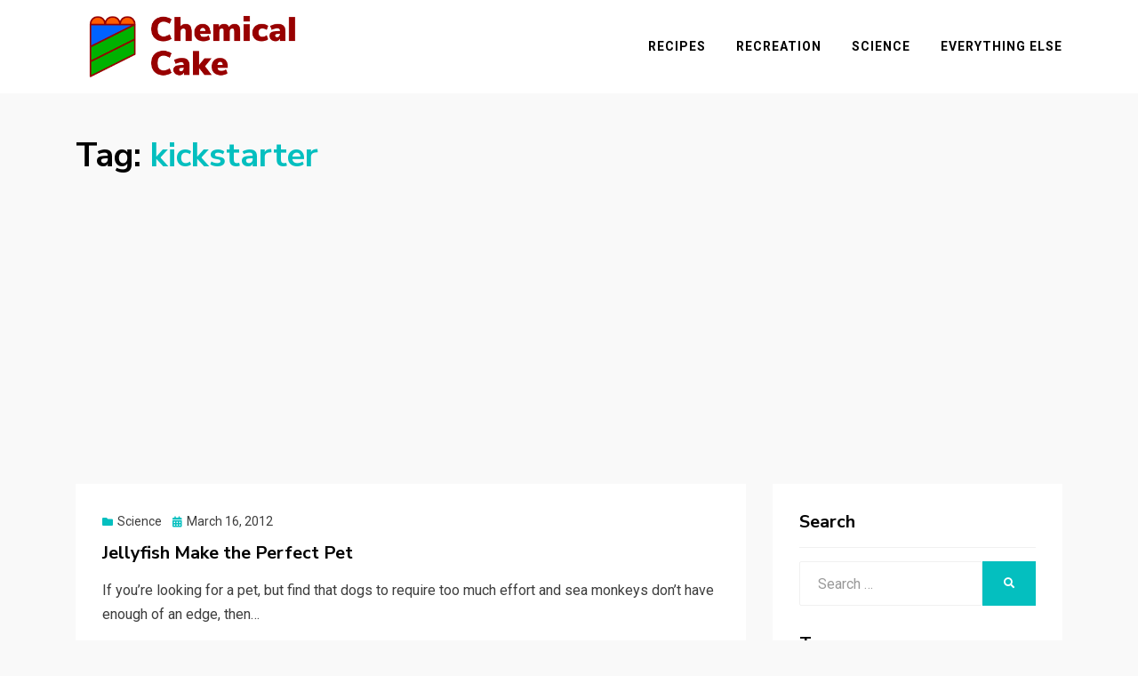

--- FILE ---
content_type: text/html; charset=UTF-8
request_url: https://chemicalcake.com/wp/tag/kickstarter
body_size: 11707
content:
<!DOCTYPE html>
<html lang="en-US">
<head>
<meta charset="UTF-8">
<meta name="viewport" content="width=device-width, initial-scale=1.0">
<link rel="profile" href="http://gmpg.org/xfn/11">
<title>kickstarter &#8211; Chemical Cake</title>
<meta name='robots' content='max-image-preview:large' />
	<style>img:is([sizes="auto" i], [sizes^="auto," i]) { contain-intrinsic-size: 3000px 1500px }</style>
	<link rel='dns-prefetch' href='//fonts.googleapis.com' />
<link rel='dns-prefetch' href='//www.googletagmanager.com' />
<link rel='dns-prefetch' href='//pagead2.googlesyndication.com' />
<link rel="alternate" type="application/rss+xml" title="Chemical Cake &raquo; Feed" href="https://chemicalcake.com/wp/feed" />
<link rel="alternate" type="application/rss+xml" title="Chemical Cake &raquo; Comments Feed" href="https://chemicalcake.com/wp/comments/feed" />
<link rel="alternate" type="application/rss+xml" title="Chemical Cake &raquo; kickstarter Tag Feed" href="https://chemicalcake.com/wp/tag/kickstarter/feed" />
<script type="text/javascript">
/* <![CDATA[ */
window._wpemojiSettings = {"baseUrl":"https:\/\/s.w.org\/images\/core\/emoji\/16.0.1\/72x72\/","ext":".png","svgUrl":"https:\/\/s.w.org\/images\/core\/emoji\/16.0.1\/svg\/","svgExt":".svg","source":{"concatemoji":"https:\/\/chemicalcake.com\/wp\/wp-includes\/js\/wp-emoji-release.min.js?ver=6.8.3"}};
/*! This file is auto-generated */
!function(s,n){var o,i,e;function c(e){try{var t={supportTests:e,timestamp:(new Date).valueOf()};sessionStorage.setItem(o,JSON.stringify(t))}catch(e){}}function p(e,t,n){e.clearRect(0,0,e.canvas.width,e.canvas.height),e.fillText(t,0,0);var t=new Uint32Array(e.getImageData(0,0,e.canvas.width,e.canvas.height).data),a=(e.clearRect(0,0,e.canvas.width,e.canvas.height),e.fillText(n,0,0),new Uint32Array(e.getImageData(0,0,e.canvas.width,e.canvas.height).data));return t.every(function(e,t){return e===a[t]})}function u(e,t){e.clearRect(0,0,e.canvas.width,e.canvas.height),e.fillText(t,0,0);for(var n=e.getImageData(16,16,1,1),a=0;a<n.data.length;a++)if(0!==n.data[a])return!1;return!0}function f(e,t,n,a){switch(t){case"flag":return n(e,"\ud83c\udff3\ufe0f\u200d\u26a7\ufe0f","\ud83c\udff3\ufe0f\u200b\u26a7\ufe0f")?!1:!n(e,"\ud83c\udde8\ud83c\uddf6","\ud83c\udde8\u200b\ud83c\uddf6")&&!n(e,"\ud83c\udff4\udb40\udc67\udb40\udc62\udb40\udc65\udb40\udc6e\udb40\udc67\udb40\udc7f","\ud83c\udff4\u200b\udb40\udc67\u200b\udb40\udc62\u200b\udb40\udc65\u200b\udb40\udc6e\u200b\udb40\udc67\u200b\udb40\udc7f");case"emoji":return!a(e,"\ud83e\udedf")}return!1}function g(e,t,n,a){var r="undefined"!=typeof WorkerGlobalScope&&self instanceof WorkerGlobalScope?new OffscreenCanvas(300,150):s.createElement("canvas"),o=r.getContext("2d",{willReadFrequently:!0}),i=(o.textBaseline="top",o.font="600 32px Arial",{});return e.forEach(function(e){i[e]=t(o,e,n,a)}),i}function t(e){var t=s.createElement("script");t.src=e,t.defer=!0,s.head.appendChild(t)}"undefined"!=typeof Promise&&(o="wpEmojiSettingsSupports",i=["flag","emoji"],n.supports={everything:!0,everythingExceptFlag:!0},e=new Promise(function(e){s.addEventListener("DOMContentLoaded",e,{once:!0})}),new Promise(function(t){var n=function(){try{var e=JSON.parse(sessionStorage.getItem(o));if("object"==typeof e&&"number"==typeof e.timestamp&&(new Date).valueOf()<e.timestamp+604800&&"object"==typeof e.supportTests)return e.supportTests}catch(e){}return null}();if(!n){if("undefined"!=typeof Worker&&"undefined"!=typeof OffscreenCanvas&&"undefined"!=typeof URL&&URL.createObjectURL&&"undefined"!=typeof Blob)try{var e="postMessage("+g.toString()+"("+[JSON.stringify(i),f.toString(),p.toString(),u.toString()].join(",")+"));",a=new Blob([e],{type:"text/javascript"}),r=new Worker(URL.createObjectURL(a),{name:"wpTestEmojiSupports"});return void(r.onmessage=function(e){c(n=e.data),r.terminate(),t(n)})}catch(e){}c(n=g(i,f,p,u))}t(n)}).then(function(e){for(var t in e)n.supports[t]=e[t],n.supports.everything=n.supports.everything&&n.supports[t],"flag"!==t&&(n.supports.everythingExceptFlag=n.supports.everythingExceptFlag&&n.supports[t]);n.supports.everythingExceptFlag=n.supports.everythingExceptFlag&&!n.supports.flag,n.DOMReady=!1,n.readyCallback=function(){n.DOMReady=!0}}).then(function(){return e}).then(function(){var e;n.supports.everything||(n.readyCallback(),(e=n.source||{}).concatemoji?t(e.concatemoji):e.wpemoji&&e.twemoji&&(t(e.twemoji),t(e.wpemoji)))}))}((window,document),window._wpemojiSettings);
/* ]]> */
</script>
<style id='wp-emoji-styles-inline-css' type='text/css'>

	img.wp-smiley, img.emoji {
		display: inline !important;
		border: none !important;
		box-shadow: none !important;
		height: 1em !important;
		width: 1em !important;
		margin: 0 0.07em !important;
		vertical-align: -0.1em !important;
		background: none !important;
		padding: 0 !important;
	}
</style>
<link rel='stylesheet' id='wp-block-library-css' href='https://chemicalcake.com/wp/wp-includes/css/dist/block-library/style.min.css?ver=6.8.3' type='text/css' media='all' />
<style id='classic-theme-styles-inline-css' type='text/css'>
/*! This file is auto-generated */
.wp-block-button__link{color:#fff;background-color:#32373c;border-radius:9999px;box-shadow:none;text-decoration:none;padding:calc(.667em + 2px) calc(1.333em + 2px);font-size:1.125em}.wp-block-file__button{background:#32373c;color:#fff;text-decoration:none}
</style>
<style id='activitypub-extra-fields-style-inline-css' type='text/css'>
.activitypub-extra-fields-block-wrapper.has-background .activitypub-extra-fields,.activitypub-extra-fields-block-wrapper.has-border .activitypub-extra-fields,.activitypub-extra-fields-block-wrapper.is-style-stacked.has-background .activitypub-extra-fields,.activitypub-extra-fields-block-wrapper.is-style-stacked.has-border .activitypub-extra-fields{padding:1rem}.activitypub-extra-fields-block-wrapper.is-style-cards.has-background .activitypub-extra-fields,.activitypub-extra-fields-block-wrapper.is-style-cards.has-border .activitypub-extra-fields{padding:0}.activitypub-extra-fields{display:table;list-style:none;margin:0;padding:0;table-layout:fixed}.activitypub-extra-field{display:table-row;margin-bottom:0}.activitypub-extra-field dt{color:inherit;display:table-cell;font-weight:600;margin-bottom:0;padding-bottom:.5em;padding-right:10px;text-overflow:ellipsis;vertical-align:baseline;white-space:nowrap}.activitypub-extra-field dt:after{content:":"}.activitypub-extra-field dd{color:inherit;display:table-cell;margin-bottom:0;margin-left:0;padding-bottom:.5em;vertical-align:baseline;word-break:break-word}.activitypub-extra-field dd p{margin-bottom:.5em;margin-top:0}.activitypub-extra-field dd p:last-child{margin-bottom:0}.activitypub-extra-field dd a{color:inherit;text-decoration:underline}.activitypub-extra-field dd a:hover{text-decoration:none}.is-style-stacked .activitypub-extra-fields{display:block;table-layout:auto}.is-style-stacked .activitypub-extra-field{display:block;margin-bottom:1em}.is-style-stacked .activitypub-extra-field:last-child{margin-bottom:0}.is-style-stacked .activitypub-extra-field dt{display:block;margin-bottom:.25em;padding-bottom:0;padding-right:0;text-overflow:clip;white-space:normal}.is-style-stacked .activitypub-extra-field dt:after{content:none}.is-style-stacked .activitypub-extra-field dd{display:block;padding-bottom:0}.is-style-cards.has-background{background:transparent!important}.is-style-cards.has-background .activitypub-extra-fields{padding:1rem}.is-style-cards .activitypub-extra-fields{display:block;table-layout:auto}.is-style-cards .activitypub-extra-field{background:var(--wp--preset--color--base,#fff);border:1px solid var(--wp--preset--color--contrast-2,#ddd);border-radius:8px;box-shadow:0 1px 3px rgba(0,0,0,.05);display:block;margin-bottom:1em;padding:1em}.is-style-cards .activitypub-extra-field:last-child{margin-bottom:0}.is-style-cards .activitypub-extra-field dt{color:currentColor;display:block;font-size:.9em;letter-spacing:.5px;margin-bottom:.5em;padding-bottom:0;padding-right:0;text-transform:uppercase;white-space:normal}.is-style-cards .activitypub-extra-field dt:after{content:none}.is-style-cards .activitypub-extra-field dd{display:block;font-size:1em;padding-bottom:0}

</style>
<style id='activitypub-follow-me-style-inline-css' type='text/css'>
body.modal-open{overflow:hidden}.activitypub-modal__overlay{align-items:center;background-color:rgba(0,0,0,.5);bottom:0;color:initial;display:flex;justify-content:center;left:0;padding:1rem;position:fixed;right:0;top:0;z-index:100000}.activitypub-modal__overlay.compact{align-items:flex-start;background-color:transparent;bottom:auto;justify-content:flex-start;left:auto;padding:0;position:absolute;right:auto;top:auto;z-index:100}.activitypub-modal__overlay[hidden]{display:none}.activitypub-modal__frame{animation:activitypub-modal-appear .2s ease-out;background-color:var(--wp--preset--color--white,#fff);border-radius:8px;box-shadow:0 5px 15px rgba(0,0,0,.3);display:flex;flex-direction:column;max-height:calc(100vh - 2rem);max-width:660px;overflow:hidden;width:100%}.compact .activitypub-modal__frame{box-shadow:0 2px 8px rgba(0,0,0,.1);max-height:300px;max-width:-moz-min-content;max-width:min-content;min-width:250px;width:auto}.activitypub-modal__header{align-items:center;border-bottom:1px solid var(--wp--preset--color--light-gray,#f0f0f0);display:flex;flex-shrink:0;justify-content:space-between;padding:2rem 2rem 1.5rem}.compact .activitypub-modal__header{display:none}.activitypub-modal__header .activitypub-modal__close{align-items:center;border:none;cursor:pointer;display:flex;justify-content:center;padding:.5rem;width:auto}.activitypub-modal__header .activitypub-modal__close:active{border:none;padding:.5rem}.activitypub-modal__title{font-size:130%;font-weight:600;line-height:1.4;margin:0!important}.activitypub-modal__content{overflow-y:auto}@keyframes activitypub-modal-appear{0%{opacity:0;transform:translateY(20px)}to{opacity:1;transform:translateY(0)}}.activitypub-follow-me-block-wrapper{display:block;margin:1rem 0;position:relative}.activitypub-follow-me-block-wrapper .activitypub-profile{padding:1rem 0}.activitypub-follow-me-block-wrapper .activitypub-profile__body{display:flex;flex-wrap:wrap}.activitypub-follow-me-block-wrapper .activitypub-profile__avatar{border-radius:50%;height:75px;margin-right:1rem;-o-object-fit:cover;object-fit:cover;width:75px}.activitypub-follow-me-block-wrapper .activitypub-profile__content{align-items:center;display:flex;flex:1;flex-wrap:wrap;justify-content:space-between;min-width:0}.activitypub-follow-me-block-wrapper .activitypub-profile__info{display:block;flex:1;min-width:0}.activitypub-follow-me-block-wrapper .activitypub-profile__name{font-size:1.25em;overflow:hidden;text-overflow:ellipsis;white-space:nowrap}.activitypub-follow-me-block-wrapper .activitypub-profile__handle,.activitypub-follow-me-block-wrapper .activitypub-profile__name{color:inherit;line-height:1.2;overflow:hidden;text-overflow:ellipsis;white-space:nowrap}.activitypub-follow-me-block-wrapper .activitypub-profile div.wp-block-button{align-items:center;display:flex;margin:0 0 0 1rem}.activitypub-follow-me-block-wrapper .activitypub-profile .wp-block-button__link{margin:0}.activitypub-follow-me-block-wrapper .activitypub-profile .is-small{font-size:.8rem;padding:.25rem .5rem}.activitypub-follow-me-block-wrapper .activitypub-profile .is-compact{font-size:.9rem;padding:.4rem .8rem}.activitypub-follow-me-block-wrapper:not(.is-style-button-only):not(.is-style-profile) .activitypub-profile__bio,.activitypub-follow-me-block-wrapper:not(.is-style-button-only):not(.is-style-profile) .activitypub-profile__stats{display:none}.activitypub-follow-me-block-wrapper.is-style-button-only .activitypub-profile{padding:0}.activitypub-follow-me-block-wrapper.is-style-button-only .activitypub-profile__body{display:block;padding:0}.activitypub-follow-me-block-wrapper.is-style-button-only .activitypub-profile__content{display:inline}.activitypub-follow-me-block-wrapper.is-style-button-only div.wp-block-button{display:inline-block;margin:0}.activitypub-follow-me-block-wrapper.is-style-button-only .activitypub-profile__avatar,.activitypub-follow-me-block-wrapper.is-style-button-only .activitypub-profile__bio,.activitypub-follow-me-block-wrapper.is-style-button-only .activitypub-profile__handle,.activitypub-follow-me-block-wrapper.is-style-button-only .activitypub-profile__name,.activitypub-follow-me-block-wrapper.is-style-button-only .activitypub-profile__stats{display:none}.activitypub-follow-me-block-wrapper.is-style-profile{border-radius:8px;box-shadow:0 2px 8px rgba(0,0,0,.1);overflow:hidden}.activitypub-follow-me-block-wrapper.is-style-profile .activitypub-profile,.activitypub-follow-me-block-wrapper.is-style-profile.has-background .activitypub-profile{padding:0}.activitypub-follow-me-block-wrapper.is-style-profile .activitypub-profile__header{background-color:#ccc;background-position:50%;background-size:cover;height:120px;width:100%}.activitypub-follow-me-block-wrapper.is-style-profile .activitypub-profile__body{padding:1rem}.activitypub-follow-me-block-wrapper.is-style-profile .activitypub-profile__avatar{height:64px;width:64px}.activitypub-follow-me-block-wrapper.is-style-profile .activitypub-profile__content{flex:1;min-width:0}.activitypub-follow-me-block-wrapper.is-style-profile .activitypub-profile__name{margin-bottom:.25rem}.activitypub-follow-me-block-wrapper.is-style-profile .activitypub-profile__bio{font-size:90%;line-height:1.4;margin-top:16px;width:100%}.activitypub-follow-me-block-wrapper.is-style-profile .activitypub-profile__bio p{margin:0 0 .5rem}.activitypub-follow-me-block-wrapper.is-style-profile .activitypub-profile__bio p:last-child{margin-bottom:0}.activitypub-follow-me-block-wrapper.is-style-profile .activitypub-profile__stats{display:flex;font-size:.9em;gap:16px;margin-top:1rem;width:100%}.activitypub-follow-me-block-wrapper.has-background .activitypub-profile,.activitypub-follow-me-block-wrapper.has-border .activitypub-profile{padding-left:1rem;padding-right:1rem}.activitypub-dialog__section{border-bottom:1px solid var(--wp--preset--color--light-gray,#f0f0f0);padding:1.5rem 2rem}.activitypub-dialog__section:last-child{border-bottom:none;padding-bottom:2rem}.activitypub-dialog__section h4{font-size:110%;margin-bottom:.5rem;margin-top:0}.activitypub-dialog__description{color:inherit;font-size:95%;margin-bottom:1rem}.activitypub-dialog__button-group{display:flex;margin-bottom:.5rem;width:100%}.activitypub-dialog__button-group input[type]{border:1px solid var(--wp--preset--color--gray,#e2e4e7);border-radius:4px 0 0 4px;flex:1;line-height:1;margin:0}.activitypub-dialog__button-group input[type]::-moz-placeholder{opacity:.5}.activitypub-dialog__button-group input[type]::placeholder{opacity:.5}.activitypub-dialog__button-group input[type][aria-invalid=true]{border-color:var(--wp--preset--color--vivid-red)}.activitypub-dialog__button-group button{border-radius:0 4px 4px 0!important;margin-left:-1px!important;min-width:22.5%;width:auto}.activitypub-dialog__error{color:var(--wp--preset--color--vivid-red);font-size:90%;margin-top:.5rem}

</style>
<link rel='stylesheet' id='activitypub-followers-style-css' href='https://chemicalcake.com/wp/wp-content/plugins/activitypub/build/followers/style-index.css?ver=2.0.1' type='text/css' media='all' />
<style id='activitypub-reactions-style-inline-css' type='text/css'>
body.modal-open{overflow:hidden}.activitypub-modal__overlay{align-items:center;background-color:rgba(0,0,0,.5);bottom:0;color:initial;display:flex;justify-content:center;left:0;padding:1rem;position:fixed;right:0;top:0;z-index:100000}.activitypub-modal__overlay.compact{align-items:flex-start;background-color:transparent;bottom:auto;justify-content:flex-start;left:auto;padding:0;position:absolute;right:auto;top:auto;z-index:100}.activitypub-modal__overlay[hidden]{display:none}.activitypub-modal__frame{animation:activitypub-modal-appear .2s ease-out;background-color:var(--wp--preset--color--white,#fff);border-radius:8px;box-shadow:0 5px 15px rgba(0,0,0,.3);display:flex;flex-direction:column;max-height:calc(100vh - 2rem);max-width:660px;overflow:hidden;width:100%}.compact .activitypub-modal__frame{box-shadow:0 2px 8px rgba(0,0,0,.1);max-height:300px;max-width:-moz-min-content;max-width:min-content;min-width:250px;width:auto}.activitypub-modal__header{align-items:center;border-bottom:1px solid var(--wp--preset--color--light-gray,#f0f0f0);display:flex;flex-shrink:0;justify-content:space-between;padding:2rem 2rem 1.5rem}.compact .activitypub-modal__header{display:none}.activitypub-modal__header .activitypub-modal__close{align-items:center;border:none;cursor:pointer;display:flex;justify-content:center;padding:.5rem;width:auto}.activitypub-modal__header .activitypub-modal__close:active{border:none;padding:.5rem}.activitypub-modal__title{font-size:130%;font-weight:600;line-height:1.4;margin:0!important}.activitypub-modal__content{overflow-y:auto}@keyframes activitypub-modal-appear{0%{opacity:0;transform:translateY(20px)}to{opacity:1;transform:translateY(0)}}.wp-block-activitypub-reactions{margin-bottom:2rem;margin-top:2rem;position:relative}.wp-block-activitypub-reactions.has-background,.wp-block-activitypub-reactions.has-border{box-sizing:border-box;padding:2rem}.wp-block-activitypub-reactions .activitypub-reactions{display:flex;flex-direction:column;flex-wrap:wrap}.wp-block-activitypub-reactions .reaction-group{align-items:center;display:flex;gap:.75rem;justify-content:flex-start;margin:.5em 0;position:relative;width:100%}@media(max-width:782px){.wp-block-activitypub-reactions .reaction-group:has(.reaction-avatars:not(:empty)){justify-content:space-between}}.wp-block-activitypub-reactions .reaction-group .reaction-avatars{align-items:center;display:flex;flex-direction:row;list-style:none;margin:0!important;padding:0}.wp-block-activitypub-reactions .reaction-group .reaction-avatars li{margin:0 -10px 0 0;padding:0;transition:transform .2s ease}.wp-block-activitypub-reactions .reaction-group .reaction-avatars li:not([hidden]):not(:has(~li:not([hidden]))){margin-right:0}.wp-block-activitypub-reactions .reaction-group .reaction-avatars li:hover{transform:translateY(-2px);z-index:2}.wp-block-activitypub-reactions .reaction-group .reaction-avatars li a{border-radius:50%;box-shadow:none;display:block;line-height:1;text-decoration:none}.wp-block-activitypub-reactions .reaction-group .reaction-avatar{max-height:32px;max-width:32px;overflow:hidden;-moz-force-broken-image-icon:1;border:.5px solid var(--wp--preset--color--contrast,hsla(0,0%,100%,.8));border-radius:50%;box-shadow:0 0 0 .5px hsla(0,0%,100%,.8),0 1px 3px rgba(0,0,0,.2);transition:transform .6s cubic-bezier(.34,1.56,.64,1);will-change:transform}.wp-block-activitypub-reactions .reaction-group .reaction-avatar:focus-visible,.wp-block-activitypub-reactions .reaction-group .reaction-avatar:hover{position:relative;transform:translateY(-5px);z-index:1}.wp-block-activitypub-reactions .reaction-group .reaction-label{align-items:center;background:none;border:none;border-radius:4px;color:currentColor;display:flex;flex:0 0 auto;font-size:70%;gap:.25rem;padding:.25rem .5rem;text-decoration:none;transition:background-color .2s ease;white-space:nowrap}.wp-block-activitypub-reactions .reaction-group .reaction-label:hover{background-color:rgba(0,0,0,.05);color:currentColor}.wp-block-activitypub-reactions .reaction-group .reaction-label:focus:not(:disabled){box-shadow:none;outline:1px solid currentColor;outline-offset:2px}.reactions-list{list-style:none;margin:0!important;padding:.5rem}.components-popover__content>.reactions-list{padding:0}.reactions-list .reaction-item{margin:0 0 .5rem}.reactions-list .reaction-item:last-child{margin-bottom:0}.reactions-list .reaction-item a{align-items:center;border-radius:4px;box-shadow:none;color:inherit;display:flex;gap:.75rem;padding:.5rem;text-decoration:none;transition:background-color .2s ease}.reactions-list .reaction-item a:hover{background-color:rgba(0,0,0,.03)}.reactions-list .reaction-item img{border:1px solid var(--wp--preset--color--light-gray,#f0f0f0);border-radius:50%;box-shadow:none;height:36px;width:36px}.reactions-list .reaction-item .reaction-name{font-size:75%}.components-popover__content{box-shadow:0 2px 8px rgba(0,0,0,.1);max-height:300px;max-width:-moz-min-content;max-width:min-content;min-width:250px;padding:.5rem;width:auto}

</style>
<style id='activitypub-reply-style-inline-css' type='text/css'>
.activitypub-embed-container{min-height:100px;pointer-events:none;position:relative;-webkit-user-select:none;-moz-user-select:none;user-select:none}.activitypub-embed-loading{align-items:center;display:flex;justify-content:center}.activitypub-embed-container .wp-block-embed{pointer-events:none!important}.activitypub-embed-preview,.activitypub-embed-preview iframe{pointer-events:none}.activitypub-reply-display{margin:1em 0}.activitypub-reply-display p{margin:0}.activitypub-reply-display a{color:#2271b1;text-decoration:none}.activitypub-reply-display a:hover{color:#135e96;text-decoration:underline}.activitypub-embed{background:#fff;border:1px solid #e6e6e6;border-radius:12px;font-family:-apple-system,BlinkMacSystemFont,Segoe UI,Roboto,Helvetica,Arial,sans-serif;max-width:100%;padding:0}.activitypub-reply-block .activitypub-embed{margin:1em 0}.activitypub-embed-header{align-items:center;display:flex;gap:10px;padding:15px}.activitypub-embed-header img{border-radius:50%;height:48px;width:48px}.activitypub-embed-header-text{flex-grow:1}.activitypub-embed-header-text h2{color:#000;font-size:15px;font-weight:600;margin:0;padding:0}.activitypub-embed-header-text .ap-account{color:#687684;font-size:14px;text-decoration:none}.activitypub-embed-content{padding:0 15px 15px}.activitypub-embed-content .ap-title{color:#000;font-size:23px;font-weight:600;margin:0 0 10px;padding:0}.activitypub-embed-content .ap-subtitle{color:#000;font-size:15px;margin:0 0 15px}.activitypub-embed-content .ap-preview{border:1px solid #e6e6e6}.activitypub-embed-content .ap-preview img{display:block;height:auto}.activitypub-embed-content .ap-preview{border-radius:8px;box-sizing:border-box;display:grid;gap:2px;grid-template-columns:1fr 1fr;grid-template-rows:1fr 1fr;margin:1em 0 0;min-height:64px;overflow:hidden;position:relative;width:100%}.activitypub-embed-content .ap-preview.layout-1{grid-template-columns:1fr;grid-template-rows:1fr}.activitypub-embed-content .ap-preview.layout-2{aspect-ratio:auto;grid-template-rows:1fr;height:auto}.activitypub-embed-content .ap-preview.layout-3>img:first-child{grid-row:span 2}.activitypub-embed-content .ap-preview img{border:0;box-sizing:border-box;display:inline-block;height:100%;-o-object-fit:cover;object-fit:cover;overflow:hidden;position:relative;width:100%}.activitypub-embed-content .ap-preview audio,.activitypub-embed-content .ap-preview video{display:block;grid-column:1/span 2;max-width:100%}.activitypub-embed-content .ap-preview audio{width:100%}.activitypub-embed-content .ap-preview-text{padding:15px}.activitypub-embed-meta{border-top:1px solid #e6e6e6;color:#687684;display:flex;font-size:13px;gap:15px;padding:15px}.activitypub-embed-meta .ap-stat{align-items:center;display:flex;gap:5px}@media only screen and (max-width:399px){.activitypub-embed-meta span.ap-stat{display:none!important}}.activitypub-embed-meta a.ap-stat{color:inherit;text-decoration:none}.activitypub-embed-meta strong{color:#000;font-weight:600}.activitypub-embed-meta .ap-stat-label{color:#687684}.wp-block-activitypub-reply .components-spinner{height:12px;margin-bottom:0;margin-top:0;width:12px}

</style>
<style id='global-styles-inline-css' type='text/css'>
:root{--wp--preset--aspect-ratio--square: 1;--wp--preset--aspect-ratio--4-3: 4/3;--wp--preset--aspect-ratio--3-4: 3/4;--wp--preset--aspect-ratio--3-2: 3/2;--wp--preset--aspect-ratio--2-3: 2/3;--wp--preset--aspect-ratio--16-9: 16/9;--wp--preset--aspect-ratio--9-16: 9/16;--wp--preset--color--black: #000000;--wp--preset--color--cyan-bluish-gray: #abb8c3;--wp--preset--color--white: #ffffff;--wp--preset--color--pale-pink: #f78da7;--wp--preset--color--vivid-red: #cf2e2e;--wp--preset--color--luminous-vivid-orange: #ff6900;--wp--preset--color--luminous-vivid-amber: #fcb900;--wp--preset--color--light-green-cyan: #7bdcb5;--wp--preset--color--vivid-green-cyan: #00d084;--wp--preset--color--pale-cyan-blue: #8ed1fc;--wp--preset--color--vivid-cyan-blue: #0693e3;--wp--preset--color--vivid-purple: #9b51e0;--wp--preset--gradient--vivid-cyan-blue-to-vivid-purple: linear-gradient(135deg,rgba(6,147,227,1) 0%,rgb(155,81,224) 100%);--wp--preset--gradient--light-green-cyan-to-vivid-green-cyan: linear-gradient(135deg,rgb(122,220,180) 0%,rgb(0,208,130) 100%);--wp--preset--gradient--luminous-vivid-amber-to-luminous-vivid-orange: linear-gradient(135deg,rgba(252,185,0,1) 0%,rgba(255,105,0,1) 100%);--wp--preset--gradient--luminous-vivid-orange-to-vivid-red: linear-gradient(135deg,rgba(255,105,0,1) 0%,rgb(207,46,46) 100%);--wp--preset--gradient--very-light-gray-to-cyan-bluish-gray: linear-gradient(135deg,rgb(238,238,238) 0%,rgb(169,184,195) 100%);--wp--preset--gradient--cool-to-warm-spectrum: linear-gradient(135deg,rgb(74,234,220) 0%,rgb(151,120,209) 20%,rgb(207,42,186) 40%,rgb(238,44,130) 60%,rgb(251,105,98) 80%,rgb(254,248,76) 100%);--wp--preset--gradient--blush-light-purple: linear-gradient(135deg,rgb(255,206,236) 0%,rgb(152,150,240) 100%);--wp--preset--gradient--blush-bordeaux: linear-gradient(135deg,rgb(254,205,165) 0%,rgb(254,45,45) 50%,rgb(107,0,62) 100%);--wp--preset--gradient--luminous-dusk: linear-gradient(135deg,rgb(255,203,112) 0%,rgb(199,81,192) 50%,rgb(65,88,208) 100%);--wp--preset--gradient--pale-ocean: linear-gradient(135deg,rgb(255,245,203) 0%,rgb(182,227,212) 50%,rgb(51,167,181) 100%);--wp--preset--gradient--electric-grass: linear-gradient(135deg,rgb(202,248,128) 0%,rgb(113,206,126) 100%);--wp--preset--gradient--midnight: linear-gradient(135deg,rgb(2,3,129) 0%,rgb(40,116,252) 100%);--wp--preset--font-size--small: 13px;--wp--preset--font-size--medium: 20px;--wp--preset--font-size--large: 36px;--wp--preset--font-size--x-large: 42px;--wp--preset--spacing--20: 0.44rem;--wp--preset--spacing--30: 0.67rem;--wp--preset--spacing--40: 1rem;--wp--preset--spacing--50: 1.5rem;--wp--preset--spacing--60: 2.25rem;--wp--preset--spacing--70: 3.38rem;--wp--preset--spacing--80: 5.06rem;--wp--preset--shadow--natural: 6px 6px 9px rgba(0, 0, 0, 0.2);--wp--preset--shadow--deep: 12px 12px 50px rgba(0, 0, 0, 0.4);--wp--preset--shadow--sharp: 6px 6px 0px rgba(0, 0, 0, 0.2);--wp--preset--shadow--outlined: 6px 6px 0px -3px rgba(255, 255, 255, 1), 6px 6px rgba(0, 0, 0, 1);--wp--preset--shadow--crisp: 6px 6px 0px rgba(0, 0, 0, 1);}:where(.is-layout-flex){gap: 0.5em;}:where(.is-layout-grid){gap: 0.5em;}body .is-layout-flex{display: flex;}.is-layout-flex{flex-wrap: wrap;align-items: center;}.is-layout-flex > :is(*, div){margin: 0;}body .is-layout-grid{display: grid;}.is-layout-grid > :is(*, div){margin: 0;}:where(.wp-block-columns.is-layout-flex){gap: 2em;}:where(.wp-block-columns.is-layout-grid){gap: 2em;}:where(.wp-block-post-template.is-layout-flex){gap: 1.25em;}:where(.wp-block-post-template.is-layout-grid){gap: 1.25em;}.has-black-color{color: var(--wp--preset--color--black) !important;}.has-cyan-bluish-gray-color{color: var(--wp--preset--color--cyan-bluish-gray) !important;}.has-white-color{color: var(--wp--preset--color--white) !important;}.has-pale-pink-color{color: var(--wp--preset--color--pale-pink) !important;}.has-vivid-red-color{color: var(--wp--preset--color--vivid-red) !important;}.has-luminous-vivid-orange-color{color: var(--wp--preset--color--luminous-vivid-orange) !important;}.has-luminous-vivid-amber-color{color: var(--wp--preset--color--luminous-vivid-amber) !important;}.has-light-green-cyan-color{color: var(--wp--preset--color--light-green-cyan) !important;}.has-vivid-green-cyan-color{color: var(--wp--preset--color--vivid-green-cyan) !important;}.has-pale-cyan-blue-color{color: var(--wp--preset--color--pale-cyan-blue) !important;}.has-vivid-cyan-blue-color{color: var(--wp--preset--color--vivid-cyan-blue) !important;}.has-vivid-purple-color{color: var(--wp--preset--color--vivid-purple) !important;}.has-black-background-color{background-color: var(--wp--preset--color--black) !important;}.has-cyan-bluish-gray-background-color{background-color: var(--wp--preset--color--cyan-bluish-gray) !important;}.has-white-background-color{background-color: var(--wp--preset--color--white) !important;}.has-pale-pink-background-color{background-color: var(--wp--preset--color--pale-pink) !important;}.has-vivid-red-background-color{background-color: var(--wp--preset--color--vivid-red) !important;}.has-luminous-vivid-orange-background-color{background-color: var(--wp--preset--color--luminous-vivid-orange) !important;}.has-luminous-vivid-amber-background-color{background-color: var(--wp--preset--color--luminous-vivid-amber) !important;}.has-light-green-cyan-background-color{background-color: var(--wp--preset--color--light-green-cyan) !important;}.has-vivid-green-cyan-background-color{background-color: var(--wp--preset--color--vivid-green-cyan) !important;}.has-pale-cyan-blue-background-color{background-color: var(--wp--preset--color--pale-cyan-blue) !important;}.has-vivid-cyan-blue-background-color{background-color: var(--wp--preset--color--vivid-cyan-blue) !important;}.has-vivid-purple-background-color{background-color: var(--wp--preset--color--vivid-purple) !important;}.has-black-border-color{border-color: var(--wp--preset--color--black) !important;}.has-cyan-bluish-gray-border-color{border-color: var(--wp--preset--color--cyan-bluish-gray) !important;}.has-white-border-color{border-color: var(--wp--preset--color--white) !important;}.has-pale-pink-border-color{border-color: var(--wp--preset--color--pale-pink) !important;}.has-vivid-red-border-color{border-color: var(--wp--preset--color--vivid-red) !important;}.has-luminous-vivid-orange-border-color{border-color: var(--wp--preset--color--luminous-vivid-orange) !important;}.has-luminous-vivid-amber-border-color{border-color: var(--wp--preset--color--luminous-vivid-amber) !important;}.has-light-green-cyan-border-color{border-color: var(--wp--preset--color--light-green-cyan) !important;}.has-vivid-green-cyan-border-color{border-color: var(--wp--preset--color--vivid-green-cyan) !important;}.has-pale-cyan-blue-border-color{border-color: var(--wp--preset--color--pale-cyan-blue) !important;}.has-vivid-cyan-blue-border-color{border-color: var(--wp--preset--color--vivid-cyan-blue) !important;}.has-vivid-purple-border-color{border-color: var(--wp--preset--color--vivid-purple) !important;}.has-vivid-cyan-blue-to-vivid-purple-gradient-background{background: var(--wp--preset--gradient--vivid-cyan-blue-to-vivid-purple) !important;}.has-light-green-cyan-to-vivid-green-cyan-gradient-background{background: var(--wp--preset--gradient--light-green-cyan-to-vivid-green-cyan) !important;}.has-luminous-vivid-amber-to-luminous-vivid-orange-gradient-background{background: var(--wp--preset--gradient--luminous-vivid-amber-to-luminous-vivid-orange) !important;}.has-luminous-vivid-orange-to-vivid-red-gradient-background{background: var(--wp--preset--gradient--luminous-vivid-orange-to-vivid-red) !important;}.has-very-light-gray-to-cyan-bluish-gray-gradient-background{background: var(--wp--preset--gradient--very-light-gray-to-cyan-bluish-gray) !important;}.has-cool-to-warm-spectrum-gradient-background{background: var(--wp--preset--gradient--cool-to-warm-spectrum) !important;}.has-blush-light-purple-gradient-background{background: var(--wp--preset--gradient--blush-light-purple) !important;}.has-blush-bordeaux-gradient-background{background: var(--wp--preset--gradient--blush-bordeaux) !important;}.has-luminous-dusk-gradient-background{background: var(--wp--preset--gradient--luminous-dusk) !important;}.has-pale-ocean-gradient-background{background: var(--wp--preset--gradient--pale-ocean) !important;}.has-electric-grass-gradient-background{background: var(--wp--preset--gradient--electric-grass) !important;}.has-midnight-gradient-background{background: var(--wp--preset--gradient--midnight) !important;}.has-small-font-size{font-size: var(--wp--preset--font-size--small) !important;}.has-medium-font-size{font-size: var(--wp--preset--font-size--medium) !important;}.has-large-font-size{font-size: var(--wp--preset--font-size--large) !important;}.has-x-large-font-size{font-size: var(--wp--preset--font-size--x-large) !important;}
:where(.wp-block-post-template.is-layout-flex){gap: 1.25em;}:where(.wp-block-post-template.is-layout-grid){gap: 1.25em;}
:where(.wp-block-columns.is-layout-flex){gap: 2em;}:where(.wp-block-columns.is-layout-grid){gap: 2em;}
:root :where(.wp-block-pullquote){font-size: 1.5em;line-height: 1.6;}
</style>
<link rel='stylesheet' id='allium-bootstrap-custom-css' href='https://chemicalcake.com/wp/wp-content/themes/allium/css/bootstrap-custom.css?ver=6.8.3' type='text/css' media='all' />
<link rel='stylesheet' id='font-awesome-5-css' href='https://chemicalcake.com/wp/wp-content/themes/allium/css/fontawesome-all.css?ver=6.8.3' type='text/css' media='all' />
<link rel='stylesheet' id='allium-fonts-css' href='https://fonts.googleapis.com/css?family=Nunito+Sans%3A400%2C400i%2C700%2C700i%7CRoboto%3A400%2C400i%2C700%2C700i&#038;subset=latin%2Clatin-ext' type='text/css' media='all' />
<link rel='stylesheet' id='allium-style-css' href='https://chemicalcake.com/wp/wp-content/themes/allium-child/style.css?ver=6.8.3' type='text/css' media='all' />
<style id='allium-style-inline-css' type='text/css'>
.credits-designer { clip: rect(1px, 1px, 1px, 1px); position: absolute; }
</style>
<link rel='stylesheet' id='parent-style-css' href='https://chemicalcake.com/wp/wp-content/themes/allium/style.css?ver=6.8.3' type='text/css' media='all' />
<script type="text/javascript" src="https://chemicalcake.com/wp/wp-includes/js/jquery/jquery.min.js?ver=3.7.1" id="jquery-core-js"></script>
<script type="text/javascript" src="https://chemicalcake.com/wp/wp-includes/js/jquery/jquery-migrate.min.js?ver=3.4.1" id="jquery-migrate-js"></script>
<link rel="https://api.w.org/" href="https://chemicalcake.com/wp/wp-json/" /><link rel="alternate" title="JSON" type="application/json" href="https://chemicalcake.com/wp/wp-json/wp/v2/tags/78" /><link rel="EditURI" type="application/rsd+xml" title="RSD" href="https://chemicalcake.com/wp/xmlrpc.php?rsd" />
<meta name="generator" content="WordPress 6.8.3" />
<meta name="generator" content="Site Kit by Google 1.166.0" /><meta property="fediverse:creator" name="fediverse:creator" content="chemicalcake.com@chemicalcake.com" />
<meta name="google-site-verification" content="EnEr3OkNAWSAI_u3vDE_t_4yya1SvzQybmq5PbUFEdE">
<!-- Google AdSense meta tags added by Site Kit -->
<meta name="google-adsense-platform-account" content="ca-host-pub-2644536267352236">
<meta name="google-adsense-platform-domain" content="sitekit.withgoogle.com">
<!-- End Google AdSense meta tags added by Site Kit -->
<style type="text/css">.recentcomments a{display:inline !important;padding:0 !important;margin:0 !important;}</style>
	
		<style type="text/css">
			.site-title,
		.site-description {
			clip: rect(1px, 1px, 1px, 1px);
			position: absolute;
		}
		</style>


<!-- Google AdSense snippet added by Site Kit -->
<script type="text/javascript" async="async" src="https://pagead2.googlesyndication.com/pagead/js/adsbygoogle.js?client=ca-pub-9237070525081539&amp;host=ca-host-pub-2644536267352236" crossorigin="anonymous"></script>

<!-- End Google AdSense snippet added by Site Kit -->

<link rel="alternate" title="ActivityPub (JSON)" type="application/activity+json" href="https://chemicalcake.com/wp/tag/kickstarter" />
<link rel="icon" href="https://chemicalcake.com/wp/wp-content/uploads/2019/06/cropped-cake-color-32x32.png" sizes="32x32" />
<link rel="icon" href="https://chemicalcake.com/wp/wp-content/uploads/2019/06/cropped-cake-color-192x192.png" sizes="192x192" />
<link rel="apple-touch-icon" href="https://chemicalcake.com/wp/wp-content/uploads/2019/06/cropped-cake-color-180x180.png" />
<meta name="msapplication-TileImage" content="https://chemicalcake.com/wp/wp-content/uploads/2019/06/cropped-cake-color-270x270.png" />
		<style type="text/css" id="wp-custom-css">
			
.site-logo {
  width: auto;
  max-height: 75px;
  margin: 0;
  padding: 0;
}

.custom-logo {
  width: auto;
  max-height: 75px;
  margin: 0;
  padding: 0;
}

/*
 * .custom-logo-link {
    display: inline-block;
    text-align: left;
}
*/
.site-branding {
  position: fixed ;
}
		</style>
		</head>

<body class="archive tag tag-kickstarter tag-78 wp-custom-logo wp-theme-allium wp-child-theme-allium-child group-blog hfeed has-wide-layout has-right-sidebar">
<div id="page" class="site-wrapper site">

	
	<header id="masthead" class="site-header" role="banner">
		<div class="container">
			<div class="row">
				<div class="col">

					<div class="site-header-inside-wrapper">
						
<div class="site-branding-wrapper">
			<div class="site-logo-wrapper site-logo"><a href="https://chemicalcake.com/wp/" class="custom-logo-link" rel="home"><img width="883" height="256" src="https://chemicalcake.com/wp/wp-content/uploads/2019/06/cake-color-logo-1.png" class="custom-logo" alt="Chemical Cake Logo (wide)" decoding="async" fetchpriority="high" srcset="https://chemicalcake.com/wp/wp-content/uploads/2019/06/cake-color-logo-1.png 883w, https://chemicalcake.com/wp/wp-content/uploads/2019/06/cake-color-logo-1-300x87.png 300w, https://chemicalcake.com/wp/wp-content/uploads/2019/06/cake-color-logo-1-768x223.png 768w, https://chemicalcake.com/wp/wp-content/uploads/2019/06/cake-color-logo-1-769x223.png 769w" sizes="(max-width: 883px) 100vw, 883px" /></a></div>
	
	<div class="site-branding">
					<p class="site-title"><a href="https://chemicalcake.com/wp/" title="Chemical Cake" rel="home">Chemical Cake</a></p>
		
				<p class="site-description">Cooking with Chemicals</p>
			</div>
</div><!-- .site-branding-wrapper -->

						
<nav id="site-navigation" class="main-navigation" role="navigation">
	<div class="main-navigation-inside">

		<a class="skip-link screen-reader-text" href="#content">Skip to content</a>
		<div class="toggle-menu-wrapper">
			<a href="#header-menu-responsive" title="Menu" class="toggle-menu-control">
				<span class="toggle-menu-label">Menu</span>
			</a>
		</div>

		<div class="site-header-menu"><ul id="menu-1" class="header-menu sf-menu"><li id="menu-item-32" class="menu-item menu-item-type-custom menu-item-object-custom menu-item-32"><a href="http://www.chemicalcake.com/category/recipes">Recipes</a></li>
<li id="menu-item-33" class="menu-item menu-item-type-custom menu-item-object-custom menu-item-33"><a href="http://www.chemicalcake.com/category/recreation">Recreation</a></li>
<li id="menu-item-34" class="menu-item menu-item-type-custom menu-item-object-custom menu-item-34"><a href="http://www.chemicalcake.com/category/science">Science</a></li>
<li id="menu-item-36" class="menu-item menu-item-type-custom menu-item-object-custom menu-item-36"><a href="http://www.chemicalcake.com/category/uncategorized">Everything Else</a></li>
</ul></div>
	</div><!-- .main-navigation-inside -->
</nav><!-- .main-navigation -->
					</div><!-- .site-header-inside-wrapper -->

				</div><!-- .col -->
			</div><!-- .row -->
		</div><!-- .container -->
	</header><!-- #masthead -->

	<div id="content" class="site-content">

	<div class="page-header-wrapper page-header-wrapper-archive">
		<div class="container">

			<div class="row">
				<div class="col">

					<header class="page-header">
						<h1 class="page-title"><span class="page-title-label">Tag:</span> <span class="page-title-value"><span>kickstarter</span></span></h1>					</header><!-- .page-header -->

				</div><!-- .col -->
			</div><!-- .row -->

		</div><!-- .container -->
	</div><!-- .page-header-wrapper -->

	<div class="site-content-inside">
		<div class="container">
			<div class="row">

				<div id="primary" class="content-area col-16 col-sm-16 col-md-16 col-lg-11 col-xl-11 col-xxl-11">
					<main id="main" class="site-main" role="main">

					
						<div id="post-wrapper" class="post-wrapper post-wrapper-archive">
												
							
<div class="post-wrapper-hentry">
	<article id="post-310" class="post-310 post type-post status-publish format-standard hentry category-science tag-jellyfish tag-kickstarter tag-pets">
		<div class="post-content-wrapper post-content-wrapper-archive">

			
			<div class="entry-data-wrapper">
				<div class="entry-header-wrapper">
										<div class="entry-meta entry-meta-header-before">
						<span class="post-category post-first-category cat-links entry-meta-icon"><a href="https://chemicalcake.com/wp/category/science" title="Science">Science</a></span><span class="posted-on entry-meta-icon"><span class="screen-reader-text">Posted on</span><a href="https://chemicalcake.com/wp/science/2012/03/16/jellyfish-make-the-perfect-pet" rel="bookmark"><time class="entry-date published updated" datetime="2012-03-16T01:32:17-05:00">March 16, 2012</time></a></span>					</div><!-- .entry-meta -->
					
					<header class="entry-header">
						<h1 class="entry-title"><a href="https://chemicalcake.com/wp/science/2012/03/16/jellyfish-make-the-perfect-pet" rel="bookmark">Jellyfish Make the Perfect Pet</a></h1>					</header><!-- .entry-header -->
				</div><!-- .entry-header-wrapper -->

								<div class="entry-summary">
					<p>If you&#8217;re looking for a pet, but find that dogs to require too much effort and sea monkeys don&#8217;t have enough of an edge, then&hellip;</p>
				</div><!-- .entry-summary -->
				
				<div class="more-link-wrapper"><a href="https://chemicalcake.com/wp/science/2012/03/16/jellyfish-make-the-perfect-pet" class="more-link">Read More</a></div>			</div><!-- .entry-data-wrapper -->

		</div><!-- .post-content-wrapper -->
	</article><!-- #post-## -->
</div><!-- .post-wrapper-hentry -->

												</div><!-- .post-wrapper -->

						
					
					</main><!-- #main -->
				</div><!-- #primary -->

				<div id="site-sidebar" class="sidebar-area col-16 col-sm-16 col-md-16 col-lg-5 col-xl-5 col-xxl-5">
	<div id="secondary" class="sidebar widget-area sidebar-widget-area" role="complementary">
		<aside id="search-3" class="widget widget_search"><h2 class="widget-title">Search</h2>
<form role="search" method="get" class="search-form" action="https://chemicalcake.com/wp/">
	<label>
		<span class="screen-reader-text">Search for:</span>
		<input type="search" class="search-field" placeholder="Search &hellip;" value="" name="s" title="Search for:" />
	</label>
	<button type="submit" class="search-submit"><span class="screen-reader-text">Search</span></button>
</form>
</aside><aside id="tag_cloud-3" class="widget widget_tag_cloud"><h2 class="widget-title">Tags</h2><div class="tagcloud"><a href="https://chemicalcake.com/wp/tag/aereo" class="tag-cloud-link tag-link-56 tag-link-position-1" style="font-size: 8pt;" aria-label="aereo (1 item)">aereo</a>
<a href="https://chemicalcake.com/wp/tag/alcohol" class="tag-cloud-link tag-link-15 tag-link-position-2" style="font-size: 13.84347826087pt;" aria-label="alcohol (5 items)">alcohol</a>
<a href="https://chemicalcake.com/wp/tag/antenna" class="tag-cloud-link tag-link-55 tag-link-position-3" style="font-size: 8pt;" aria-label="antenna (1 item)">antenna</a>
<a href="https://chemicalcake.com/wp/tag/banana-cream-pie" class="tag-cloud-link tag-link-50 tag-link-position-4" style="font-size: 8pt;" aria-label="banana cream pie (1 item)">banana cream pie</a>
<a href="https://chemicalcake.com/wp/tag/breakfast" class="tag-cloud-link tag-link-21 tag-link-position-5" style="font-size: 11.652173913043pt;" aria-label="breakfast (3 items)">breakfast</a>
<a href="https://chemicalcake.com/wp/tag/brooklyn" class="tag-cloud-link tag-link-41 tag-link-position-6" style="font-size: 10.191304347826pt;" aria-label="brooklyn (2 items)">brooklyn</a>
<a href="https://chemicalcake.com/wp/tag/cake" class="tag-cloud-link tag-link-19 tag-link-position-7" style="font-size: 11.652173913043pt;" aria-label="cake (3 items)">cake</a>
<a href="https://chemicalcake.com/wp/tag/china" class="tag-cloud-link tag-link-32 tag-link-position-8" style="font-size: 8pt;" aria-label="china (1 item)">china</a>
<a href="https://chemicalcake.com/wp/tag/chocolate-room" class="tag-cloud-link tag-link-51 tag-link-position-9" style="font-size: 8pt;" aria-label="chocolate room (1 item)">chocolate room</a>
<a href="https://chemicalcake.com/wp/tag/clogged-arteries" class="tag-cloud-link tag-link-25 tag-link-position-10" style="font-size: 8pt;" aria-label="clogged arteries (1 item)">clogged arteries</a>
<a href="https://chemicalcake.com/wp/tag/cobble-hill" class="tag-cloud-link tag-link-49 tag-link-position-11" style="font-size: 8pt;" aria-label="cobble hill (1 item)">cobble hill</a>
<a href="https://chemicalcake.com/wp/tag/cocktails" class="tag-cloud-link tag-link-40 tag-link-position-12" style="font-size: 13.84347826087pt;" aria-label="cocktails (5 items)">cocktails</a>
<a href="https://chemicalcake.com/wp/tag/coffee" class="tag-cloud-link tag-link-35 tag-link-position-13" style="font-size: 8pt;" aria-label="coffee (1 item)">coffee</a>
<a href="https://chemicalcake.com/wp/tag/crashes" class="tag-cloud-link tag-link-30 tag-link-position-14" style="font-size: 8pt;" aria-label="crashes (1 item)">crashes</a>
<a href="https://chemicalcake.com/wp/tag/currywurst" class="tag-cloud-link tag-link-24 tag-link-position-15" style="font-size: 8pt;" aria-label="currywurst (1 item)">currywurst</a>
<a href="https://chemicalcake.com/wp/tag/cut-the-cable" class="tag-cloud-link tag-link-53 tag-link-position-16" style="font-size: 8pt;" aria-label="cut the cable (1 item)">cut the cable</a>
<a href="https://chemicalcake.com/wp/tag/dessert" class="tag-cloud-link tag-link-100 tag-link-position-17" style="font-size: 11.652173913043pt;" aria-label="dessert (3 items)">dessert</a>
<a href="https://chemicalcake.com/wp/tag/disney" class="tag-cloud-link tag-link-45 tag-link-position-18" style="font-size: 8pt;" aria-label="disney (1 item)">disney</a>
<a href="https://chemicalcake.com/wp/tag/explosions" class="tag-cloud-link tag-link-29 tag-link-position-19" style="font-size: 10.191304347826pt;" aria-label="explosions (2 items)">explosions</a>
<a href="https://chemicalcake.com/wp/tag/fatty-foods" class="tag-cloud-link tag-link-26 tag-link-position-20" style="font-size: 8pt;" aria-label="fatty foods (1 item)">fatty foods</a>
<a href="https://chemicalcake.com/wp/tag/hope-cafe" class="tag-cloud-link tag-link-38 tag-link-position-21" style="font-size: 8pt;" aria-label="hope cafe (1 item)">hope cafe</a>
<a href="https://chemicalcake.com/wp/tag/hulu" class="tag-cloud-link tag-link-57 tag-link-position-22" style="font-size: 8pt;" aria-label="hulu (1 item)">hulu</a>
<a href="https://chemicalcake.com/wp/tag/huluplus" class="tag-cloud-link tag-link-58 tag-link-position-23" style="font-size: 8pt;" aria-label="huluplus (1 item)">huluplus</a>
<a href="https://chemicalcake.com/wp/tag/japan" class="tag-cloud-link tag-link-36 tag-link-position-24" style="font-size: 8pt;" aria-label="japan (1 item)">japan</a>
<a href="https://chemicalcake.com/wp/tag/kraft" class="tag-cloud-link tag-link-34 tag-link-position-25" style="font-size: 8pt;" aria-label="kraft (1 item)">kraft</a>
<a href="https://chemicalcake.com/wp/tag/mold" class="tag-cloud-link tag-link-43 tag-link-position-26" style="font-size: 8pt;" aria-label="mold (1 item)">mold</a>
<a href="https://chemicalcake.com/wp/tag/nabisco" class="tag-cloud-link tag-link-33 tag-link-position-27" style="font-size: 8pt;" aria-label="nabisco (1 item)">nabisco</a>
<a href="https://chemicalcake.com/wp/tag/oreo" class="tag-cloud-link tag-link-31 tag-link-position-28" style="font-size: 8pt;" aria-label="oreo (1 item)">oreo</a>
<a href="https://chemicalcake.com/wp/tag/pancakes" class="tag-cloud-link tag-link-20 tag-link-position-29" style="font-size: 12.869565217391pt;" aria-label="pancakes (4 items)">pancakes</a>
<a href="https://chemicalcake.com/wp/tag/pie" class="tag-cloud-link tag-link-52 tag-link-position-30" style="font-size: 8pt;" aria-label="pie (1 item)">pie</a>
<a href="https://chemicalcake.com/wp/tag/prints" class="tag-cloud-link tag-link-42 tag-link-position-31" style="font-size: 8pt;" aria-label="prints (1 item)">prints</a>
<a href="https://chemicalcake.com/wp/tag/prohibition" class="tag-cloud-link tag-link-16 tag-link-position-32" style="font-size: 10.191304347826pt;" aria-label="prohibition (2 items)">prohibition</a>
<a href="https://chemicalcake.com/wp/tag/recipe" class="tag-cloud-link tag-link-18 tag-link-position-33" style="font-size: 22pt;" aria-label="recipe (27 items)">recipe</a>
<a href="https://chemicalcake.com/wp/tag/snow-white" class="tag-cloud-link tag-link-46 tag-link-position-34" style="font-size: 8pt;" aria-label="snow white (1 item)">snow white</a>
<a href="https://chemicalcake.com/wp/tag/supercut" class="tag-cloud-link tag-link-28 tag-link-position-35" style="font-size: 8pt;" aria-label="supercut (1 item)">supercut</a>
<a href="https://chemicalcake.com/wp/tag/sweet-melissas" class="tag-cloud-link tag-link-48 tag-link-position-36" style="font-size: 8pt;" aria-label="sweet melissas (1 item)">sweet melissas</a>
<a href="https://chemicalcake.com/wp/tag/taiwan" class="tag-cloud-link tag-link-47 tag-link-position-37" style="font-size: 8pt;" aria-label="taiwan (1 item)">taiwan</a>
<a href="https://chemicalcake.com/wp/tag/tattoo" class="tag-cloud-link tag-link-44 tag-link-position-38" style="font-size: 8pt;" aria-label="tattoo (1 item)">tattoo</a>
<a href="https://chemicalcake.com/wp/tag/tsunami" class="tag-cloud-link tag-link-37 tag-link-position-39" style="font-size: 8pt;" aria-label="tsunami (1 item)">tsunami</a>
<a href="https://chemicalcake.com/wp/tag/turducken" class="tag-cloud-link tag-link-23 tag-link-position-40" style="font-size: 8pt;" aria-label="turducken (1 item)">turducken</a>
<a href="https://chemicalcake.com/wp/tag/tv" class="tag-cloud-link tag-link-54 tag-link-position-41" style="font-size: 8pt;" aria-label="tv (1 item)">tv</a>
<a href="https://chemicalcake.com/wp/tag/vegan" class="tag-cloud-link tag-link-135 tag-link-position-42" style="font-size: 10.191304347826pt;" aria-label="vegan (2 items)">vegan</a>
<a href="https://chemicalcake.com/wp/tag/vegetarian" class="tag-cloud-link tag-link-99 tag-link-position-43" style="font-size: 10.191304347826pt;" aria-label="vegetarian (2 items)">vegetarian</a>
<a href="https://chemicalcake.com/wp/tag/video" class="tag-cloud-link tag-link-27 tag-link-position-44" style="font-size: 11.652173913043pt;" aria-label="video (3 items)">video</a>
<a href="https://chemicalcake.com/wp/tag/yoshi-masuda" class="tag-cloud-link tag-link-39 tag-link-position-45" style="font-size: 8pt;" aria-label="yoshi masuda (1 item)">yoshi masuda</a></div>
</aside><aside id="archives-3" class="widget widget_archive"><h2 class="widget-title">Archives</h2>
			<ul>
					<li><a href='https://chemicalcake.com/wp/2025/11'>November 2025</a></li>
	<li><a href='https://chemicalcake.com/wp/2025/10'>October 2025</a></li>
	<li><a href='https://chemicalcake.com/wp/2025/06'>June 2025</a></li>
	<li><a href='https://chemicalcake.com/wp/2025/01'>January 2025</a></li>
	<li><a href='https://chemicalcake.com/wp/2024/12'>December 2024</a></li>
	<li><a href='https://chemicalcake.com/wp/2024/10'>October 2024</a></li>
	<li><a href='https://chemicalcake.com/wp/2024/09'>September 2024</a></li>
	<li><a href='https://chemicalcake.com/wp/2024/08'>August 2024</a></li>
	<li><a href='https://chemicalcake.com/wp/2024/06'>June 2024</a></li>
	<li><a href='https://chemicalcake.com/wp/2023/10'>October 2023</a></li>
	<li><a href='https://chemicalcake.com/wp/2023/07'>July 2023</a></li>
	<li><a href='https://chemicalcake.com/wp/2023/06'>June 2023</a></li>
	<li><a href='https://chemicalcake.com/wp/2022/12'>December 2022</a></li>
	<li><a href='https://chemicalcake.com/wp/2022/11'>November 2022</a></li>
	<li><a href='https://chemicalcake.com/wp/2022/10'>October 2022</a></li>
	<li><a href='https://chemicalcake.com/wp/2022/06'>June 2022</a></li>
	<li><a href='https://chemicalcake.com/wp/2022/05'>May 2022</a></li>
	<li><a href='https://chemicalcake.com/wp/2021/04'>April 2021</a></li>
	<li><a href='https://chemicalcake.com/wp/2020/06'>June 2020</a></li>
	<li><a href='https://chemicalcake.com/wp/2020/05'>May 2020</a></li>
	<li><a href='https://chemicalcake.com/wp/2020/02'>February 2020</a></li>
	<li><a href='https://chemicalcake.com/wp/2019/06'>June 2019</a></li>
	<li><a href='https://chemicalcake.com/wp/2016/10'>October 2016</a></li>
	<li><a href='https://chemicalcake.com/wp/2012/11'>November 2012</a></li>
	<li><a href='https://chemicalcake.com/wp/2012/10'>October 2012</a></li>
	<li><a href='https://chemicalcake.com/wp/2012/04'>April 2012</a></li>
	<li><a href='https://chemicalcake.com/wp/2012/03'>March 2012</a></li>
	<li><a href='https://chemicalcake.com/wp/2012/02'>February 2012</a></li>
	<li><a href='https://chemicalcake.com/wp/2012/01'>January 2012</a></li>
	<li><a href='https://chemicalcake.com/wp/2011/12'>December 2011</a></li>
			</ul>

			</aside><aside id="recent-comments-3" class="widget widget_recent_comments"><h2 class="widget-title">Recent Comments</h2><ul id="recentcomments"><li class="recentcomments"><span class="comment-author-link"><a href="https://hachyderm.io/@timothyreed" class="url" rel="ugc external nofollow">Tim Reed</a></span> on <a href="https://chemicalcake.com/wp/recipes/2025/10/12/best-vegan-pancakes#comment-108">Best Vegan Pancakes</a></li><li class="recentcomments"><span class="comment-author-link">Lekisha</span> on <a href="https://chemicalcake.com/wp/recipes/2012/02/22/how-to-make-a-proper-old-fashioned#comment-30">How To Make a Proper Old Fashioned</a></li><li class="recentcomments"><span class="comment-author-link"><a href="http://www.chemicalcake.com" class="url" rel="ugc external nofollow">tim</a></span> on <a href="https://chemicalcake.com/wp/privacy-policy#comment-16">Privacy Policy</a></li><li class="recentcomments"><span class="comment-author-link"><a href="http://abzdd.com" class="url" rel="ugc external nofollow">Jeffrey Smith</a></span> on <a href="https://chemicalcake.com/wp/privacy-policy#comment-15">Privacy Policy</a></li><li class="recentcomments"><span class="comment-author-link">Sunstrom542</span> on <a href="https://chemicalcake.com/wp/recipes/2011/12/26/lost-art-of-the-perfect-cocktail#comment-12">Lost Art of the Perfect Cocktail</a></li></ul></aside>	</div><!-- .sidebar -->
</div><!-- .col-* columns of main sidebar -->

			</div><!-- .row -->
		</div><!-- .container -->
	</div><!-- .site-content-inside -->


	</div><!-- #content -->

	<footer id="colophon" class="site-footer" role="contentinfo">
		
<div class="site-info">
	<div class="site-info-inside">

		<div class="container">

			<div class="row">
				<div class="col">
					<div class="credits-wrapper">
						<div class="credits credits-blog">&copy; Copyright 2025 &#8211; <a href="https://chemicalcake.com/wp/">Chemical Cake</a></div><div class="credits credits-designer">Allium Theme by <a href="https://templatelens.com" title="TemplateLens">TemplateLens</a> <span>&sdot;</span> Powered by <a href="https://wordpress.org" title="WordPress">WordPress</a></div>					</div><!-- .credits -->
				</div><!-- .col -->
			</div><!-- .row -->

		</div><!-- .container -->

	</div><!-- .site-info-inside -->
</div><!-- .site-info -->
	</footer><!-- #colophon -->

</div><!-- #page .site-wrapper -->

<div class="overlay-effect"></div><!-- .overlay-effect -->

<script type="speculationrules">
{"prefetch":[{"source":"document","where":{"and":[{"href_matches":"\/wp\/*"},{"not":{"href_matches":["\/wp\/wp-*.php","\/wp\/wp-admin\/*","\/wp\/wp-content\/uploads\/*","\/wp\/wp-content\/*","\/wp\/wp-content\/plugins\/*","\/wp\/wp-content\/themes\/allium-child\/*","\/wp\/wp-content\/themes\/allium\/*","\/wp\/*\\?(.+)"]}},{"not":{"selector_matches":"a[rel~=\"nofollow\"]"}},{"not":{"selector_matches":".no-prefetch, .no-prefetch a"}}]},"eagerness":"conservative"}]}
</script>
<script type="text/javascript" src="https://chemicalcake.com/wp/wp-content/themes/allium/js/enquire.js?ver=2.1.6" id="enquire-js"></script>
<script type="text/javascript" src="https://chemicalcake.com/wp/wp-content/themes/allium/js/fitvids.js?ver=1.1" id="fitvids-js"></script>
<script type="text/javascript" src="https://chemicalcake.com/wp/wp-content/themes/allium/js/hover-intent.js?ver=r7" id="hover-intent-js"></script>
<script type="text/javascript" src="https://chemicalcake.com/wp/wp-content/themes/allium/js/superfish.js?ver=1.7.10" id="superfish-js"></script>
<script type="text/javascript" src="https://chemicalcake.com/wp/wp-content/themes/allium/js/custom.js?ver=1.0" id="allium-custom-js"></script>
</body>
</html>


--- FILE ---
content_type: text/html; charset=utf-8
request_url: https://www.google.com/recaptcha/api2/aframe
body_size: 266
content:
<!DOCTYPE HTML><html><head><meta http-equiv="content-type" content="text/html; charset=UTF-8"></head><body><script nonce="nva3uOF4hBVwmIRrtglLqw">/** Anti-fraud and anti-abuse applications only. See google.com/recaptcha */ try{var clients={'sodar':'https://pagead2.googlesyndication.com/pagead/sodar?'};window.addEventListener("message",function(a){try{if(a.source===window.parent){var b=JSON.parse(a.data);var c=clients[b['id']];if(c){var d=document.createElement('img');d.src=c+b['params']+'&rc='+(localStorage.getItem("rc::a")?sessionStorage.getItem("rc::b"):"");window.document.body.appendChild(d);sessionStorage.setItem("rc::e",parseInt(sessionStorage.getItem("rc::e")||0)+1);localStorage.setItem("rc::h",'1765466591431');}}}catch(b){}});window.parent.postMessage("_grecaptcha_ready", "*");}catch(b){}</script></body></html>

--- FILE ---
content_type: text/css
request_url: https://chemicalcake.com/wp/wp-content/themes/allium-child/style.css?ver=6.8.3
body_size: -184
content:
/*
Theme Name: Allium Child
Template: allium
*/


